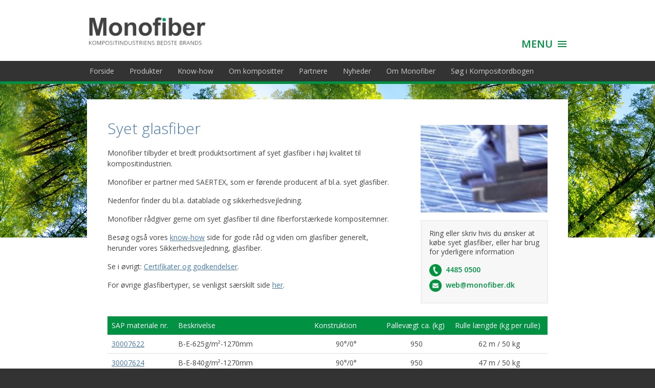

--- FILE ---
content_type: text/html; charset=UTF-8
request_url: https://monofiber.dk/produkter/glasfiber_syet
body_size: 4580
content:
<!DOCTYPE html>
<html lang="da">
  <head>
    <meta charset="utf-8">

	<title>Højkvalitets syet glasfiber til kompositindustri - Monofiber</title>
	
	<meta name="Description" content="Monofiber tilbyder et bredt produktprogram af certificeret og godkendt syet glasfiber. Find datablade og mere info her, eller kontakt os på tlf 44850500" />
	<meta name="Keywords" content="syet glasfiber,syet glas fiber,glasfiber,syet glas fibre" />
	
	<meta name="viewport" content="width=device-width; initial-scale=1.0" />
	<meta name="robots" content="index, follow" />
	<meta name="google-site-verification" content="vqwZJPkTGc0dq2nVOB-uWlX4ly3g_oLBQTWa5lSXE1g" />
	<meta name="SKYPE_TOOLBAR" content="SKYPE_TOOLBAR_PARSER_COMPATIBLE" />
	<link href="/css/bootstrap.min.css" rel="stylesheet">
	<link href="/css/cookies.css" rel="stylesheet">
	<link href="/css/all.css" rel="stylesheet">
	<link rel="shortcut icon" href="/favicon.ico" type="image/x-icon">
	<link rel="icon" href="/favicon.ico" type="image/x-icon">	


	<script src="//code.jquery.com/jquery-2.1.0.min.js"></script>
	<script src="//netdna.bootstrapcdn.com/bootstrap/3.1.0/js/bootstrap.min.js"></script>
	<link rel="stylesheet" href="//maxcdn.bootstrapcdn.com/font-awesome/4.3.0/css/font-awesome.min.css">

	<script type="text/javascript" src="/fancybox/jquery.fancybox.js?v=2.1.5"></script>
	<link rel="stylesheet" type="text/css" href="/fancybox/jquery.fancybox.css?v=2.1.5" media="screen" />

<script language="javascript"> 

function toggle() {

	var ele = document.getElementById("popup");

	var text = document.getElementById("displayText");

	if(ele.style.display == "block") {

    		ele.style.display = "none";

		text.innerHTML = "MENU";

  	}

	else {

		ele.style.display = "block";

		text.innerHTML = "MENU";

	}

} 

</script>



	
	</head>
	<body>
<!-- d -->
	<div id="page732">
	<div class="container-fluid;">


		<div class="header"><div class="container">
			<div class="col-sm-6">
				<div class="logo">
					<a href="/forside" style="border:0px;"><img src="/images/layout/monofiber-logo-2016.png" alt="Monofiber"></a>
				</div>
			</div>
			<div class="col-sm-6 headright">
<a id="displayText" href="javascript:toggle();">MENU</a>
			</div>
			</div>
			<div class="menucontainer"><div class="container">
<div class="col-md-12">
					<style>
.sr-only {position:relative;}
.navbar-header				{ padding-left:25px; }
.navbar-default .navbar-toggle { width: 100%; text-align:left; height: 40px; }
.navbar-toggle .icon-bar 	{ position: relative; top:-20px; margin-left:auto; }

.dropdown-submenu {
    position:relative;
}
.dropdown-submenu>.dropdown-menu {
    top:0;
    left:100%;
    margin-top:-6px;
	display:none;
    margin-left:-1px;
    -webkit-border-radius:0 6px 6px 6px;
    -moz-border-radius:0 6px 6px 6px;
    border-radius:0 6px 6px 6px;
}
.dropdown-submenu:hover>.dropdown-menu {
    display:block;
}
.dropdown-submenu>a:after {
    display:block;
    content:" ";
    float:right;
    width:0;
    height:0;
    border-color:transparent;
    border-style:solid;
    border-width:5px 0 5px 5px;
    border-left-color:#cccccc;
    margin-top:5px;
    margin-right:-10px;
}
.dropdown-submenu:hover>a:after {
    border-left-color:#ffffff;
}
.dropdown-submenu.pull-left {
    float:none;
}
.dropdown-submenu.pull-left>.dropdown-menu {
    left:-100%;
    margin-left:10px;
    -webkit-border-radius:6px 0 6px 6px;
    -moz-border-radius:6px 0 6px 6px;
    border-radius:6px 0 6px 6px;
}
/*
.dropdown:hover .dropdown-menu,
.dropdown-submenu:hover .dropdown-menu {
    display: block;
}*/
</style>

<script>
$(function(){
	window.respMenuLastClick = null;
	
	var isMobile = {
	    Android: function() {
	        return navigator.userAgent.match(/Android/i);
	    },
	    BlackBerry: function() {
	        return navigator.userAgent.match(/BlackBerry/i);
	    },
	    iOS: function() {
	        return navigator.userAgent.match(/iPhone|iPad|iPod/i);
	    },
	    Opera: function() {
	        return navigator.userAgent.match(/Opera Mini/i);
	    },
	    Windows: function() {
	        return navigator.userAgent.match(/IEMobile/i);
	    },
	    any: function() {
	        return (isMobile.Android() || isMobile.BlackBerry() || isMobile.iOS() || isMobile.Opera() || isMobile.Windows());
	    }
	};
	
	$("a.dropdown-toggle").click(function(e) {
		if (this==window.respMenuLastClick || !isMobile.any()) {
			window.respMenuLastClick==null;
			document.location = $(this).attr("href");
		}
		
		window.respMenuLastClick = this;
	});
});
</script>


<nav class="navbar navbar-default" role="navigation"><div class="container-fluid"><div class="navbar-header"><button type="button" class="navbar-toggle" data-toggle="collapse" data-target="#bs-example-navbar-collapse-1"><span class="sr-only"> Glasfiber - syet</span><span class="icon-bar"></span><span class="icon-bar"></span><span class="icon-bar"></span></button></div><div class="collapse navbar-collapse" id="bs-example-navbar-collapse-1"><ul class="nav navbar-nav"><li ><a  href="/forside">Forside</a></li><li class="dropdown"><a class="dropdown-toggle" data-toggle="dropdown" href="/produkter">Produkter</a><ul class="dropdown-menu multi-level"><li ><a  href="/produkter/om_produkter">Om Produkter</a></li><li ><a  href="/produkter/brandhaemmende_systemer">Brandhæmmende systemer</a></li><li ><a  href="/produkter/boards">Boards</a></li><li ><a  href="/produkter/formbygning">Formbygning</a></li><li ><a  href="/produkter/gelcoat_topcoat_og_farvepasta">Gelcoat, topcoat og farvepasta</a></li><li ><a  href="/produkter/glasfiber">Glasfiber</a></li><li class=" active"><a  href="/produkter/glasfiber_syet">Glasfiber - syet</a></li><li ><a  href="/produkter/haerder_accelerator_inhibitor">Hærder, Accelerator &amp; Inhibitor</a></li><li ><a  href="/produkter/kernematerialer">Kernematerialer</a></li><li ><a  href="/produkter/klaebemasse">Klæbemasse</a></li><li ><a  href="/produkter/kulfiber_syet">Kulfiber - syet</a></li><li ><a  href="/produkter/resiner_eppu">Resiner EP/PU</a></li><li ><a  href="/produkter/resiner_upve">Resiner UP/VE</a></li><li ><a  href="/produkter/spartelmasse">Spartelmasse</a></li><li ><a  href="/produkter/tixotropimiddel">Tixotropimiddel</a></li><li ><a  href="/produkter/voks_slibe_slipmidler">Voks, slibe- &amp; slipmidler</a></li><li ><a  href="/produkter/vaerktoej_tilbehoer">Værktøj &amp; tilbehør</a></li></ul></li><li class="dropdown"><a class="dropdown-toggle" data-toggle="dropdown" href="/knowhow">Know-how</a><ul class="dropdown-menu multi-level"><li ><a  href="/knowhow/om_knowhow">Om Know-how</a></li><li ><a  href="/knowhow/brandhaemmende_systemer">Brandhæmmende Systemer</a></li><li ><a  href="/knowhow/design_og_produktion">Design og produktion</a></li><li ><a  href="/knowhow/formbygning">Formbygning</a></li><li ><a  href="/knowhow/gelcoat_topcoat_og_farvepasta">Gelcoat, topcoat og farvepasta</a></li><li ><a  href="/knowhow/glasfiber_og_kulfiber">Glasfiber og kulfiber</a></li><li ><a  href="/knowhow/haerdere">Hærdere</a></li><li ><a  href="/knowhow/kernematerialer">Kernematerialer</a></li><li ><a  href="/knowhow/klaebespartelmasse">Klæbe-/spartelmasse</a></li><li ><a  href="/knowhow/kompositordbogen">Kompositordbogen</a></li><li ><a  href="/knowhow/om_kompositter">Om kompositter </a></li><li ><a  href="/knowhow/kompositter">Kompositter</a></li><li ><a  href="/knowhow/resiner">Resiner</a></li><li ><a  href="/knowhow/sikkerhed">Sikkerhed</a></li><li ><a  href="/knowhow/laboratorieservice">Laboratorieservice</a></li></ul></li><li ><a  href="/om_kompositter">Om kompositter</a></li><li class="dropdown"><a class="dropdown-toggle" data-toggle="dropdown" href="/partnere">Partnere</a><ul class="dropdown-menu multi-level"><li ><a  href="/partnere/aoc">AOC</a></li><li ><a  href="/partnere/bpi">BPI</a></li><li ><a  href="/partnere/bufa">BUFA</a></li><li ><a  href="/partnere/kelteks">Kelteks</a></li><li ><a  href="/partnere/saertex">SAERTEX</a></li><li ><a  href="/partnere/sika_tooling_composites">SIKA - Tooling &amp; Composites</a></li><li ><a  href="/partnere/3a">3A</a></li><li ><a  href="/partnere/united_initiators">United Initiators</a></li></ul></li><li ><a  href="/nyheder">Nyheder</a></li><li class="dropdown"><a class="dropdown-toggle" data-toggle="dropdown" href="/om_monofiber">Om Monofiber</a><ul class="dropdown-menu multi-level"><li ><a  href="/om_monofiber/om_monofiber">Om Monofiber</a></li><li ><a  href="/om_monofiber/cookies">Cookies</a></li><li ><a  href="/om_monofiber/csr">CSR</a></li><li ><a  href="/om_monofiber/gdpr">GDPR</a></li><li ><a  href="/om_monofiber/kontakt">Kontakt</a></li><li ><a  href="/om_monofiber/leveringer">Leveringer</a></li><li ><a  href="/om_monofiber/mission_og_vision">Mission og vision</a></li><li ><a  href="/om_monofiber/salgs_og_leveringsbetingelser">Salgs- og leveringsbetingelser</a></li><li ><a  href="/om_monofiber/selskabsdetaljer">Selskabsdetaljer</a></li><li ><a  href="/om_monofiber/telefontider">Telefontider</a></li><li ><a  href="/om_monofiber/vaerdier">Værdier</a></li></ul></li><li ><a  href="/soeg_i_kompositordbogen">Søg i Kompositordbogen</a></li></ul></div></div></nav>
				</div></div><div id="popup" style="display:none;"><div class="container"></div></div>

		</div></div>	

		
				<div class="standard"><div class="container">
<div class="col-md-12 standard3">
			<div class="col-md-8"><h1>
	Syet glasfiber&nbsp;</h1>
<p>
	Monofiber tilbyder et bredt produktsortiment af syet glasfiber i h&oslash;j kvalitet til kompositindustrien.</p>
<p>
	Monofiber er partner med SAERTEX, som er f&oslash;rende producent af bl.a. syet glasfiber.</p>
<p>
	Nedenfor finder du bl.a. datablade og sikkerhedsvejledning.&nbsp;</p>
<p>
	Monofiber r&aring;dgiver gerne om syet glasfiber til dine fiberforst&aelig;rkede kompositemner.</p>
<p>
	Bes&oslash;g ogs&aring; vores&nbsp;<a href="http://monofiber.dk/knowhow/glasfiber_og_kulfiber">know-how</a>&nbsp;side for gode r&aring;d og viden om glasfiber generelt, herunder vores&nbsp;Sikkerhedsvejledning, glasfiber.</p>
<p>
	Se i &oslash;vrigt: <a href="https://www.saertex.com/en/support/downloads/certificates" target="_blank">Certifikater og godkendelser</a>.</p>
<p>
	For &oslash;vrige glasfibertyper, se venligst s&aelig;rskilt side <a href="http://monofiber.dk/produkter/glasfiber">her</a>.</p>

</div>
			<div class="col-md-4" style="padding-top:30px;"><div class="billede"><img src="/uploads/monofiber_dk/images/glasfiber_syet.jpg" alt="Syet glasfiber fra Monifiber" width="" height="" style="" /></div>
<div class="box">
		<p>
	Ring eller skriv hvis du &oslash;nsker at k&oslash;be syet glasfiber, eller har brug for yderligere information</p>
<div class="interact">
	<img alt="Ring til Monofiber på 4485 0500" src="/uploads/monofiber_dk/images/layout/ring-til-monofiber.png" style="width: 26px; height: 26px;" />&nbsp; 44<span>85 0</span>500</div>
<div class="interact">
	<img alt="Send email til Monofiber" src="/uploads/monofiber_dk/images/layout/send-email-til-monofiber.png" style="width: 26px; height: 26px;" />&nbsp; <a href="mailto:web@monofiber.dk">web@monofiber.dk</a></div>

</div>

</div>
</div>
<div class="col-md-12 standard3" style="padding: 0 25px"><div class="table-responsive">
	<table class="table">
		<tbody>
			<tr class="tabletop">
				<td>
					SAP materiale nr.</td>
				<td>
					Beskrivelse</td>
				<td>
					Konstruktion</td>
				<td>
					Pallev&aelig;gt ca. (kg)</td>
				<td>
					Rulle l&aelig;ngde (kg per rulle)</td>
			</tr>
			<tr>
				<td>
					<a href="/uploads/monofiber_dk/files/msds/SAERTEX%20SDS/Syet%20glasfiber/Saertex%20%2330007622_TDS.pdf">30007622</a></td>
				<td>
					B-E-625g/m&sup2;-1270mm</td>
				<td style="text-align: center;">
					90&deg;/0&deg;</td>
				<td style="text-align: center;">
					950</td>
				<td style="text-align: center;">
					62 m / 50 kg</td>
			</tr>
			<tr>
				<td>
					<a href="/uploads/monofiber_dk/files/msds/SAERTEX%20SDS/Syet%20glasfiber/Saertex%20%2330007624_TDS.pdf">30007624</a></td>
				<td>
					B-E-840g/m&sup2;-1270mm</td>
				<td style="text-align: center;">
					90&deg;/0&deg;</td>
				<td style="text-align: center;">
					950</td>
				<td style="text-align: center;">
					47 m / 50 kg</td>
			</tr>
			<tr>
				<td>
					<a href="/uploads/monofiber_dk/files/msds/SAERTEX%20SDS/Syet%20glasfiber/Saertex%20%2330007626_TDS.pdf">30007626</a></td>
				<td>
					B-E-1243g/m&sup2;-1270mm</td>
				<td style="text-align: center;">
					90&deg;/0&deg;</td>
				<td style="text-align: center;">
					950</td>
				<td style="text-align: center;">
					32 m / 50 kg</td>
			</tr>
			<tr>
				<td>
					<a href="/uploads/monofiber_dk/files/msds/SAERTEX%20SDS/Syet%20glasfiber/Saertex%20%2330007135_TDS.pdf">30007135</a></td>
				<td>
					B-S-E-931g/m&sup2;-1270mm</td>
				<td style="text-align: center;">
					CSM0300/90&deg;/0&deg;</td>
				<td style="text-align: center;">
					860</td>
				<td style="text-align: center;">
					36 m / 43 kg</td>
			</tr>
			<tr>
				<td>
					<a href="/uploads/monofiber_dk/files/msds/SAERTEX%20SDS/Syet%20glasfiber/Saertex%20%2330007510_TDS.pdf">30007510</a></td>
				<td>
					U-E-640g/m&sup2;-1260mm</td>
				<td style="text-align: center;">
					0&deg;</td>
				<td style="text-align: center;">
					950</td>
				<td style="text-align: center;">
					62 m / 50 kg</td>
			</tr>
			<tr>
				<td>
					<a href="/uploads/monofiber_dk/files/msds/SAERTEX%20SDS/Syet%20glasfiber/Saertex%20%2330007627_TDS.pdf">30007627</a></td>
				<td>
					U-E-1182g/m&sup2;-1270mm</td>
				<td style="text-align: center;">
					0&deg;</td>
				<td style="text-align: center;">
					<span style="text-align: center;">950</span></td>
				<td style="text-align: center;">
					33 m / 50 kg</td>
			</tr>
			<tr>
				<td>
					<a href="/uploads/monofiber_dk/files/msds/SAERTEX%20SDS/Syet%20glasfiber/Saertex%20%2330009055_TDS.pdf">30009055</a></td>
				<td>
					X-E-302g/m&sup2;-1270mm</td>
				<td style="text-align: center;">
					-45&deg;/+45&deg;</td>
				<td style="text-align: center;">
					950</td>
				<td style="text-align: center;">
					132 m / 50 kg</td>
			</tr>
			<tr>
				<td>
					<a href="/uploads/monofiber_dk/files/msds/SAERTEX%20SDS/Syet%20glasfiber/Saertex%20%2330007630_TDS.pdf">30007630</a></td>
				<td>
					X-E-444g/m&sup2;-1270mm</td>
				<td style="text-align: center;">
					-45&deg;/+45&deg;</td>
				<td style="text-align: center;">
					950</td>
				<td style="text-align: center;">
					89 m / 50 g</td>
			</tr>
			<tr>
				<td>
					<a href="/uploads/monofiber_dk/files/msds/SAERTEX%20SDS/Syet%20glasfiber/Saertex%20%2330007631_TDS.pdf">30007631</a></td>
				<td>
					X-E-610g/m&sup2;-1270mm</td>
				<td style="text-align: center;">
					-45&deg;/+45&deg;</td>
				<td style="text-align: center;">
					950</td>
				<td style="text-align: center;">
					64 m / 50 kg</td>
			</tr>
			<tr>
				<td>
					<a href="/uploads/monofiber_dk/files/msds/SAERTEX%20SDS/Syet%20glasfiber/Saertex%20%2330007632_TDS.pdf">30007632</a></td>
				<td>
					X-E-810g/m&sup2;-1270mm</td>
				<td style="text-align: center;">
					-45&deg;/+45&deg;</td>
				<td style="text-align: center;">
					950</td>
				<td style="text-align: center;">
					48 m / 50 kg</td>
			</tr>
			<tr>
				<td>
					<a href="/uploads/monofiber_dk/files/msds/SAERTEX%20SDS/Syet%20glasfiber/Saertex%20%2330007629_TDS.pdf">30007629</a></td>
				<td>
					X-E-996g/m&sup2;-1270mm</td>
				<td style="text-align: center;">
					-45&deg;/+45&deg;</td>
				<td style="text-align: center;">
					950</td>
				<td style="text-align: center;">
					41 m / 50 kg</td>
			</tr>
			<tr>
				<td>
					<a href="/uploads/monofiber_dk/files/msds/SAERTEX%20SDS/Syet%20glasfiber/Saertex%20%2330007634_TDS.pdf">30007634</a></td>
				<td>
					X-E-1210g/m&sup2;-1270mm</td>
				<td style="text-align: center;">
					-45&deg;/+45&deg;</td>
				<td style="text-align: center;">
					1050</td>
				<td style="text-align: center;">
					32 m / 50 kg</td>
			</tr>
			<tr>
				<td>
					<a href="/uploads/monofiber_dk/files/msds/SAERTEX%20SDS/Syet%20glasfiber/Saertex%20%2330007633_TDS.pdf">30007633</a></td>
				<td>
					X-S-E-1110g/m&sup2;-1270mm</td>
				<td style="text-align: center;">
					+45&deg;/-45&deg;/CSM300</td>
				<td style="text-align: center;">
					950</td>
				<td style="text-align: center;">
					36 m / 50 kg</td>
			</tr>
			<tr>
				<td>
					<a href="/uploads/monofiber_dk/files/msds/SAERTEX%20SDS/Syet%20glasfiber/Saertex%20%2330009127_TDS.pdf">30009127</a></td>
				<td>
					X-S-E-833g/m&sup2;-1270mm</td>
				<td style="text-align: center;">
					-45&deg;/+45&deg;/CSM225</td>
				<td style="text-align: center;">
					941</td>
				<td style="text-align: center;">
					47 m / 50 kg</td>
			</tr>
			<tr>
				<td>
					<a href="/uploads/monofiber_dk/files/msds/SAERTEX%20SDS/Syet%20glasfiber/30005256_TDS.pdf">30005256</a></td>
				<td>
					Y-E-837g/m&sup2;-1270mm</td>
				<td style="text-align: center;">
					-45&deg;/+45&deg;/0&deg;</td>
				<td style="text-align: center;">
					950</td>
				<td style="text-align: center;">
					48 m / 50 kg</td>
			</tr>
			<tr>
				<td>
					<a href="/uploads/monofiber_dk/files/msds/SAERTEX%20SDS/Syet%20glasfiber/Saertex%20%2330007516_TDS.pdf">30007516</a></td>
				<td>
					Y-E-933g/m&sup2;-1270mm</td>
				<td style="text-align: center;">
					-45&deg;/+45&deg;/0&deg;</td>
				<td style="text-align: center;">
					950</td>
				<td style="text-align: center;">
					42 m / 50 kg</td>
			</tr>
			<tr>
				<td>
					<a href="/uploads/monofiber_dk/files/msds/SAERTEX%20SDS/Syet%20glasfiber/Saertex%20%2330007517_TDS.pdf">30007517</a></td>
				<td>
					Y-E-1199g/m&sup2;-1270mm</td>
				<td style="text-align: center;">
					-45&deg;/+45&deg;/0&deg;</td>
				<td style="text-align: center;">
					950</td>
				<td style="text-align: center;">
					33 m / 50 kg</td>
			</tr>
			<tr>
				<td>
					<a href="/uploads/monofiber_dk/files/msds/SAERTEX%20SDS/Syet%20glasfiber/Saertex%20%2330000335_TDS.pdf">30000335</a></td>
				<td>
					Q-E-635g/m&sup2;-1270mm</td>
				<td style="text-align: center;">
					-45&deg;/90&deg;/+45&deg;/0&deg;</td>
				<td style="text-align: center;">
					855</td>
				<td style="text-align: center;">
					55 m / 45 kg</td>
			</tr>
			<tr>
				<td>
					<a href="/uploads/monofiber_dk/files/msds/SAERTEX%20SDS/Syet%20glasfiber/30007433_TDS.pdf">30007433</a></td>
				<td>
					Q-E-820g/m&sup2;-1270mm</td>
				<td style="text-align: center;">
					-45&deg;/90&deg;/+45&deg;/0&deg;</td>
				<td style="text-align: center;">
					950</td>
				<td style="text-align: center;">
					48 m / 50 kg</td>
			</tr>
			<tr>
				<td>
					<a href="/uploads/monofiber_dk/files/msds/SAERTEX%20SDS/Syet%20glasfiber/30000335_TDS.pdf">30000341</a></td>
				<td>
					Q-E-986g/m&sup2;-1270mm</td>
				<td style="text-align: center;">
					-45&deg;/90&deg;/+45&deg;/0&deg;</td>
				<td style="text-align: center;">
					950</td>
				<td style="text-align: center;">
					40 m / 50 kg</td>
			</tr>
			<tr>
				<td>
					<a href="/uploads/monofiber_dk/files/msds/SAERTEX%20SDS/Syet%20glasfiber/Saertex%20%2330007628_TDS.pdf">30007628</a></td>
				<td>
					Q-E-1184g/m&sup2;-1270mm</td>
				<td style="text-align: center;">
					-45&deg;/90&deg;/+45&deg;/0&deg;</td>
				<td style="text-align: center;">
					916</td>
				<td style="text-align: center;">
					32 m / 48 kg</td>
			</tr>
			<tr>
				<td>
					<a href="/uploads/monofiber_dk/files/msds/SAERTEX%20SDS/Syet%20glasfiber/Saertex%20%2330007787_TDS.pdf">30007787</a></td>
				<td>
					SAERCORE B 300/PP18/300-1250mm</td>
				<td style="text-align: center;">
					CSM/PP/CSM</td>
				<td style="text-align: center;">
					435</td>
				<td style="text-align: center;">
					55 m / 54 kg</td>
			</tr>
			<tr>
				<td>
					<a href="/uploads/monofiber_dk/files/msds/SAERTEX%20SDS/Syet%20glasfiber/Saertex%20%2330007786.pdf">30007786</a></td>
				<td>
					SAERCORE B 450/PP18/450-1250mm</td>
				<td style="text-align: center;">
					CSM/PP/CSM</td>
				<td style="text-align: center;">
					495</td>
				<td style="text-align: center;">
					47 m / 62 kg</td>
			</tr>
			<tr>
				<td>
					<a href="/uploads/monofiber_dk/files/msds/SAERTEX%20SDS/Syet%20glasfiber/Saertex%20%2330007785_TDS.pdf">30007785</a></td>
				<td>
					SAERCORE B 600/PP18/600-1250mm</td>
				<td style="text-align: center;">
					CSM/PP/CSM</td>
				<td style="text-align: center;">
					550</td>
				<td style="text-align: center;">
					40 m / 68 kg</td>
			</tr>
			<tr>
				<td>
					<a href="/uploads/monofiber_dk/files/msds/SAERTEX%20SDS/Syet%20glasfiber/Saertex%20%2330007553_TDS.pdf">30007553</a></td>
				<td>
					SAERflow CSM150/BX304-1270mm</td>
				<td style="text-align: center;">
					CSM/SAERflow</td>
				<td style="text-align: center;">
					580</td>
				<td style="text-align: center;">
					85 m / 48 kg</td>
			</tr>
		</tbody>
	</table>
</div>
<p>
	&nbsp;</p>

</div>

</div></div>
</div>

		

		<div class="footer"><div class="container">
				<div class="row">
					<ul>
	<li>
		Monofiber</li>
	<li>
		<span style="font-family: Calibri, sans-serif; font-size: 14.666666984558105px;">Kongevejen 371</span></li>
	<li>
		2840 Holte</li>
	<li>
		Danmark</li>
	<li>
		Telefon <span>+45 44</span>85 0<span>500</span></li>
	<li>
		CVR nummer 14605789</li>
</ul>
<p>
	<a href="/mere_om_kompositter"><span style="margin-top:-20px;display: block;">Mere</span></a></p>


				</div>

		</div></div>

	</div></div>


	</body>
</html>

--- FILE ---
content_type: text/css
request_url: https://monofiber.dk/css/cookies.css
body_size: 391
content:
#snCookieBox {
  display: none;
}

.cookie-box {
  position: fixed;
  left: 0;
  bottom: 0;
  padding: 10px;
  background-color: rgba(255,255,255,0.75);
  font-family: verdana;
  font-size: 12px;
}

.cookie-box__info {
    display: table-cell;
}

img.cookie-box__info-icon {
  width: 17px;
  margin-right: 10px;
  margin-top: 4px;
}

.cookie-box__text {
  max-width: 300px;
  display: table-cell;
  vertical-align: middle;
  margin: 0 10px 0 0;
}

.cookie-box__links {
  display: table-cell;
  vertical-align: middle;
  overflow: hidden;
  padding-left: 10px;
}

.cookie-box__links > a {
  color: #000;
  margin-right: 5px;
}

.cookie-box__links > img {
  width: 13px;
  top: 3px;
  position: relative;
}

.cookiecenter{
width: 490px;
margin: auto;
}


@media only screen and (max-width: 767px) {
.cookie-box__text {max-width: 150px;}
}

--- FILE ---
content_type: text/css
request_url: https://monofiber.dk/css/all.css
body_size: 5103
content:
@import url(https://fonts.googleapis.com/css?family=Open+Sans:400,300,600,700);

body, html					{background:#333;font-family: 'Open Sans', sans-serif;line-height:1.5em;font-size:14px;font-weight: 400;}
p 							{margin: 0 0 15px;}
h1, .h1, h2, .h2, h3, .h3 	{font-family: 'Open Sans', sans-serif;margin-bottom: 10px;margin-top: 20px;color: #20377d;}
h1, .h1 					{font-size: 30px;line-height:34px;font-weight: 300;}
h2, .h2 					{font-size: 24px;line-height:28px;margin-bottom: 4px;font-weight:200;}
h3, .h3 					{font-size: 18px;line-height:22px;margin-bottom: 4px;font-weight:400;}
ul, ol 						{margin-bottom: 22px;margin-top: -6px;padding-left: 25px;}

.col-md-12.liste 			{border-bottom: 1px solid #eee;padding: 8px 10px 20px;}
/*.col-md-12.liste:hover		{background:#f9f9f9;}*/
.fliste a h3:hover	{color: #487aad;text-decoration: underline;} 
.artikelsiden				{padding:25px 150px 25px 25px !important;}
.artdato 					{color: #999;font-size: 12px;}
a, a:visited				{color: #487aad;text-decoration: underine;outline: 0!important;text-decoration:underline;}
a:hover, a:focus 			{color: #444444;}
.container 					{max-width:1000px;}
.header .container 			{/*background: #fff none repeat scroll 0 0;border-left: 1px solid #eee;border-right: 1px solid #eee;*/}
.headright > img 			{float: right;margin-top: 45px;}
.standard .container 		{background: #fff none repeat scroll 0 0;max-width: 940px;min-height: 500px;}

.menucontainer 				{background: #333 none repeat scroll 0 0;padding: 4px 0 0;}

#displayText 				{background: rgba(0, 0, 0, 0) url("/images/layout/topmenu-pointer-1.png") no-repeat scroll 70px 2px;color: #009142;float: right;font-size: 20px;font-weight: 600;margin-top: 75px;padding-right: 30px;text-decoration: none;}
#displayText:hover			{background: rgba(0, 0, 0, 0) url("/images/layout/topmenu-pointer-2.png") no-repeat scroll 70px 2px;color: #444;}

.topmenuliste 				{padding: 0 60px;}
.topmenuliste .col-md-3.col-sm-3 {padding: 0 40px;height: 310px;margin: 30px 0;}
.topmenuliste .col-md-3.col-sm-3 {font-size: 12px;height: 310px;margin: 30px 0;padding: 0 20px;}
.topmenuliste .col-md-4.col-sm-4 {padding: 0 40px;height: 310px;margin: 30px 0;}
.topmenuliste .col-md-4.col-sm-4 {font-size: 12px;height: 310px;margin: 30px 0;padding: 0 20px;}
.topmenuliste li 			{line-height: 24px;list-style: outside none none;margin-left: -25px;}
.topmenuliste a 			{color:#eee!important;text-decoration: none;}
.topmenuliste a:hover		{color:#999!important;}
.topmenuliste h3			{margin-bottom:20px;margin-top: 5px;}

.col-md-4 					{padding-left:10px;padding-right: 30px;}
.col-md-1,.col-md-2,.col-md-3,.col-md-4,.col-md-5,.col-md-6,.col-md-7,.col-md-8,.col-md-9,.col-md-10,.col-md-11,.col-md-12 {padding-left: 10px;padding-right: 10px;}
.galleri 					{padding: 10px;}
.klik img 					{border: 2px solid #eee;border-radius: 8px;}
hr 							{margin: 30px 0 !important;}
.copyright 					{float:right;padding:10px;font-size:13px;color:#aaaaaa;}
.copyright a 				{color:#888888;}
.trec 						{padding:0 30px 0 0;color:#555555;min-height: 360px;}
.treca 					{color: #487aad;text-decoration: none;outline: 0!important;}
.trec h2 					{margin: 22px 0 15px;}
.trec h3					{font-size: 20px;margin-top: 0;margin-bottom: 10px;}
.trec img 					{height: auto !important;max-width: 100% !important;padding-left: 0 !important;}
.treca {background: #eee none repeat scroll 0 0;border-radius: 6px;bottom: 0;color: #333;display: table;font-size: 1em;margin-top: 20px;padding: 6px 20px;}
.treca:hover 				{background: #009142 none repeat scroll 0 0;color: #fff!important;text-decoration:none;}
.fliste 					{padding-top: 2px;}
.fliste h3 					{color: #444;font-size: 14px;margin: 9px 0 0;}
/*.fliste a 					{color: #444;}*/
.knap 						{background: #eee none repeat scroll 0 0;text-decoration:none;border-radius: 6px;bottom: 0;color: #333!important;display: table;font-size: 1em;margin-top: 40px;padding: 6px 20px;}
.knap:hover 				{background: #009142 none repeat scroll 0 0;color: #fff!important;text-decoration:none;}

#popup 						{background: #222 none repeat scroll 0 0;}
.standard3 .billede		 	{padding: 0 0 10px 25px;}
.standard3 .billede > img 	{max-width: 100%;}

.header > .container > .col-md-4 {padding-left: 0 !important;}
.logo 						{margin-bottom: 20px;}
.logo img					{border: 0 none;margin: 34px 0 10px 4px;width: 230px;}
.logo > a 					{display: table;}
#contact-form .row 			{margin-bottom: 12px;}

textarea.form-control 		{min-height: 120px;width: 265px;}
.row 						{margin-left: 0;margin-right: 0;}
.galleri img				{ width: 100%; margin-bottom:10px;}
.tabletop					{background:#009142;color:#fff;}
.tabletop td				{border-top:0!important;border-bottom:0!important;}
td							{border-top:0!important;border-bottom:1px  solid #ddd!important;}
.col-md-8 > ul 				{list-style-image: url('/images/layout/listpointer2.png');line-height: 16px;margin-left: -5px;}
.col-md-8 a:hover			{font-weight:bold;}
.col-md-8 li 				{margin-bottom:20px;}
.col-md-8 li a 				{line-height: 20px;color:#444;text-decoration:underline;}
.col-md-8 li a:hover 		{color: #487aad;font-weight:normal;}
td a:hover 					{text-decoration:none;}
.col-md-4 p img 			{height: auto !important;margin-top: 20px;padding-left: 25px;max-width: 100% !important;}
.col-md-4 p img:hover 		{opacity:0.9;}

/*   MENU   */
.navigation							{background:#eeeeee;}
.navbar 							{font-family: 'Open Sans', sans-serif;font-size:14px;margin-bottom: 0px;background: transparent;border: medium none;min-height: 20px;}
.navbar > .container-fluid 			{padding-left: 0;padding-right: 0;}
.navbar-collapse 					{background: none repeat scroll 0 0 #ffffff;border-radius: 0px;padding-left: 10px;padding-right: 0;}
.navbar-nav 						{/*float: right;*/}
.navbar-default .navbar-nav > li > a {color: #ccc;text-decoration: none;}
.navbar-default .navbar-nav > li > a:hover {/*background: #eee;*/color: #fff;text-decoration:none;}
.navbar-default .navbar-nav > .active > a, .navbar-default .navbar-nav > .active > a:hover, .navbar-default .navbar-nav > .active > a:focus {background: transparent;color: #fff;}
.navbar-nav > li > a 				{padding-bottom: 10px;padding-top: 6px;border-radius:6px 6px 0 0;outline: 0;text-decoration:none;}
.navbar > .container-fluid 			{padding-right:0px;padding-top:0px;}
.navbar-default .navbar-collapse, .navbar-default .navbar-form {background: transparent/*none repeat scroll 0 0 #fff*/;}
.container > .navbar-header, .container-fluid > .navbar-header, .container > .navbar-collapse, .container-fluid > .navbar-collapse {margin-right: 0px;margin-left: -15px!important;}
.navbar-header 						{background: none repeat scroll 0 0 transparent;}
.navbar-header button 				{background: none repeat scroll 0 0 #eee !important;border: 0 none !important;border-radius:12px 12px 0 0;}
.navbar-default .navbar-toggle:hover, .navbar-default .navbar-toggle:focus {background-color: #dedede;}
.navbar-collapse.collapse.in 		{border-color: transparent;}
/*.navbar-default .navbar-toggle 		{border-radius: 3px 10px 0 0;margin: 0 !important;width: 180px!important;}*/
/*.sr-only {position:relative;}*/
.navbar-collapse.collapse.in > ul 	{width: 100%;}
.navbar-nav > li > .dropdown-menu 	{background: #eee none repeat scroll 0 0;border-radius: 0 !important;padding: 0;font-size: 13px;}
.dropdown-menu > li > a 			{padding: 6px 20px;border-bottom:1px #ddd solid;text-decoration:none;color:#666;}

.navbar-default .navbar-nav > .open > a, .navbar-default .navbar-nav > .open > a:hover, .navbar-default .navbar-nav > .open > a:focus {background-color: transparent;color:#fff;}

.dropdown-submenu > .dropdown-menu 	{border-radius: 0 6px 6px;display: none;left: 100%;margin-left: -1px;margin-top: -6px;top: 0;}

.header 							{background: none repeat scroll 0 0 #fff;}
.col-md-8.hidden-xs 				{padding-top: 25px;text-align: right; !important}
.col-md-8.hidden-xs > p 			{margin: 0;}

.socials 							{margin-top: 5px;}
.socials img 						{width: 32px;}
.content 							{background: none repeat scroll 0 0 #fff;padding-top: 25px;}

.footer 							{color: #eee;font-size: 14px;padding-top: 20px;text-align: center;width: 100%;display:inline-table;padding-bottom: 30px;background:#333;border-top:5px #009142 solid;}
.footer a		 					{color: #333;text-decoration: none;}
.footer a:hover 					{color:#333;}

.footer li 							{border-right: 1px solid #777;display: inline-block;list-style: outside none none;padding: 0 10px;}

.box 						{background: none repeat scroll 0 0 #f1f1f1;border-radius: 10px;margin-top: 80px;padding: 20px;}
.box h3						{font-size: 21px;margin-top: 5px;}

.sr-only 						{position:relative;color:#555;}
.navbar-header 					{display: block;float: none !important;margin: auto !important;overflow: hidden;width: 260px;}
.navbar-default .navbar-toggle 	{width: 100%; text-align:left; height: 40px;margin:auto !important }
.navbar-toggle					{float: none;}
.navbar-toggle .icon-bar 		{position: relative; top:-20px; margin-left:auto; }

.forsideid2					{background: none repeat scroll 0 0 #a3222c;padding: 25px 0;}
.forsideid3					{background:#FFFFFF;padding:40px 0;}
.forsideid3 p				{font-family: 'Ubuntu', sans-serif;font-size:23px;line-height:1.2em;width:80%;max-width:800px;text-align:center;color:#16657F;margin:0 auto 10px auto;}
.forsideid4					{background:#ffffff;padding: 25px 0;}
.forsideid4 h2 				{color: #555555;font-family: "Ubuntu",sans-serif;font-size: 28px;font-weight: normal;line-height: 1.2em;margin: 0 auto 10px;padding-bottom: 0px;text-align: center;width: 100%;}
.forsideid5					{background-color: #f1f1f1;padding: 40px 0;border-top:1px #dddddd solid;border-bottom:1px #dddddd solid;}
.forsideid5 h2				{border-bottom: 2px solid #dddddd;color: #555555;font-family: "Ubuntu",sans-serif;font-size: 28px;font-weight: normal;line-height: 1em;margin: 0 auto 42px;padding-bottom: 20px;text-align: center;width: 100%;}
.forsideid5 h3 				{color: #555555;font-size: 20px;line-height: 1em;padding-right: 20px;}

.standard 					{background: #fff url("/images/layout/bg-jan-19.jpg") repeat-x scroll 0 0;border-top: 5px solid #009142;color: #444;padding: 30px 0;}
.standard .container h1		{color: #487aad;}
.standard .container h2,.standard .container h3		{color: #444;}
.standard .container h1		{margin-bottom: 20px;}
.standard2 					{padding-right: 60px;padding-top:0px;}
.standard2 li 				{margin-bottom: 5px;margin-left: -25px;padding-left: 8px;}
.standard2 > h1				{margin-bottom: 20px;margin-top: 15px;}
.standard2 > h2 			{font-size: 20px;line-height: 22px;}
/*.standard .box				{background: none repeat scroll 0 0 #f1f1f1;border-radius: 50%;height: 280px;margin-top: 0px;width: 280px;line-height: 1.3em;color:#777777;padding:50px 10px;}
.standard .box h3			{color:#777777;}*/
/*#page732 .standard .box				{background: none repeat scroll 0 0 #009142;border-radius: 0;border: 2px solid #009142;height: auto;margin: 5px 25px;width: 249px;line-height: 1.3em;color:#fff;padding:15px;}
#page732 .standard .box h2			{color:#fff;font-size:18px;font-weight:600;margin:0 0 5px;}
#page732 .standard .box img 			{width: 24px !important;height: auto !important;padding: 0;margin-top: 0px;vertical-align: middle;}
#page732 .interact 					{margin-bottom: 6px;color:#fff;font-size:14px;font-weight:600;}
#page732 .interact a,.interact a:hover	{color:#fff;font-size:14px;font-weight:600;text-decoration:none;}
*/

.standard .box				{background: none repeat scroll 0 0 #f7f7f7;border-radius: 0;border: 2px solid #eee;height: auto;margin: 5px 25px;width: 249px;line-height: 1.3em;color:#444;padding:15px;}
.standard .box h2			{color:#444;font-size:18px;font-weight:600;margin:0 0 5px;}
.standard .box img 			{width: 24px !important;height: auto !important;padding: 0;margin-top: 0px;vertical-align: middle;}
.standard .box .interact 					{margin-bottom: 6px;color:#009142;font-size:14px;font-weight:600;}
.standard .box .interact a,.standard .box .interact a:hover	{color:#009142;font-size:14px;font-weight:600;text-decoration:none;}

.standard .greenbox				{background: none repeat scroll 0 0 #009142;border-radius: 0;border: 2px solid #009142;height: auto;margin: 5px 25px;width: 249px;line-height: 1.3em;color:#fff;padding:15px;}
.standard .greenbox h2			{color:#fff;font-size:18px;font-weight:600;margin:0 0 5px;}
.standard .greenbox img 			{width: 24px !important;height: auto !important;padding: 0;margin-top: 0px;vertical-align: middle;}
.standard .greenbox .interact 					{margin-bottom: 6px;color:#fff;font-size:14px;font-weight:600;}
.standard .greenbox .interact a,.standard .greenbox .interact a:hover	{color:#fff;font-size:14px;font-weight:600;text-decoration:none;}

.standard3 					{padding:20px 15px;}
.standard4 					{padding:0 25px;}
/*.standard4 .row 			{margin-top:30px;}
.standard3 .col-md-3 > img 	{height: auto !important;max-width: 100%;}*/
.col-md-6.persongalleri 	{margin-bottom: 30px;overflow: hidden;padding-left:0px;}
.col-md-6.persongalleri img {float: left;height: auto !important;margin-right: 20px;width: 150px !important;}
#page778 .col-md-6.persongalleri img, #page841 .col-md-6.persongalleri img, #page895 .col-md-6.persongalleri img 	{float: left;height: auto !important;margin-right: 20px;width: 82px !important;border: 1px solid #e9e9e9;padding:5px;}
#page778 .col-md-6.persongalleri, #page841 .col-md-6.persongalleri, #page895 .col-md-6.persongalleri 		{margin-top: 0px;margin-bottom: 0;}
#page841 .col-md-6.persongalleri {min-height: 75px;}

#page778 .persongalleri p, #page841 .persongalleri p, #page895 .persongalleri p				{display: inherit;margin: 0;padding: 10px 0 0;}
.col-md-6.persongalleri h2				{font-size: 19px;font-weight: unset;margin-top: 12px;}
#page778 .billede, #page779 .billede, #page780 .billede,#page781 .billede, #page841 .billede, #page895 .billede  {padding-top:30px;}

iframe 						{height: 280px;width: 500px;}

.frontpage 					{background: #e9e9e9; border-bottom: 1px solid #ddd;color:#444;/*height: 350px;*/border-top: 5px solid #009142;}
.header .col-md-8 ul		{width:215px;float:right;margin-top: 40px;}
.header .col-md-8 ul li		{list-style: outside none none;margin: 0 20px 2px 0;text-align: left;display: inline-table;color: #999999;}
.fa-2x 						{color: #999999 !important;font-size: 2em !important;vertical-align: middle !important;margin-right: 8px;}
.btn 						{background: none repeat scroll 0 0 #c5878c;border-radius: 16px;color: #a3222c;float: right;font-size: 1.1em;margin: auto;padding: 7px 24px;}
.btn:hover 					{background: none repeat scroll 0 0 #eeeeee;color: #a3222c;}
.col-md-6 ul				{margin-top: 10px;padding-left: 0;}
.col-md-6 li				{list-style:none;margin-left: -10px;margin-bottom: 10px;}
.col-md-6 li a 				{background: #eee none repeat scroll 0 0;display: block;margin-bottom: 3px !important;padding: 5px 10px;line-height: 30px;text-decoration:none;}
.col-md-6 li a:hover		{background: #009142 none repeat scroll 0 0;color:#fff;}
.col-md-8 img 				{height: auto !important;max-width: 100%;}

#page729 h1 				{border-bottom: 1px solid #eee;margin-bottom: 0;padding-bottom: 20px;}
#page719 h2					{color:#487aad;}

.carousel-inner > .item > img, .carousel-inner > .item > a > img {margin: auto;}
.carousel.fade 						{opacity: 1;}
.carousel.fade .item 				{-moz-transition: opacity ease-in-out .5s;-o-transition: opacity ease-in-out .5s;-webkit-transition: opacity ease-in-out .5s;transition: opacity ease-in-out .5s;left: 0 !important;opacity: 0;top:0;position:absolute;width: 100%;display:block !important;z-index:1;}
.carousel.fade .item:first-child 	{top:auto;position:relative;}
.carousel.fade .item.active 		{opacity: 1;-moz-transition: opacity ease-in-out 1.5s;-o-transition: opacity ease-in-out 1.5s;-webkit-transition: opacity ease-in-out 1.5s;transition: opacity ease-in-out 1.5s;z-index:2;}

.certifikater img					{max-width:100px;height:auto!important;}
.certifikater a 					{border: 2px solid #eee;display: inline-block;margin: 0 5px 5px 0;}
.certifikater a:hover				{border: 2px solid #ccc;}

    
.cookie-box {width:100%!important;/*background-color: rgba(30,30,30,0.92)!important;*/background-color:#009142!important;color: #fff!important;position: inherit!important;}
.cookie-box__links > a             {color: #000!important;margin-right: 5px!important;background: #fff!important;text-decoration: none!important;padding: 5px 10px!important;border-radius: 4px!important;}
.cookie-box__links > a:hover     {background: #ddd!important;}
.cookie-box__info                 {padding: 9px 0!important;}
.cookie-box__links                 {padding: 10px!important;}

.standard3 .col-sm-6 				{display: block;padding-left:0px;}  
.standard3 .col-sm-6 img 			{margin: 10px 12px 10px 0;width: 50px !important;height: auto !important;}  
.standard3 ul li ul 				{margin-top: 18px;}

.col-md-7.search 					{float: left;padding-right: 20px;}
.col-md-5.search					{padding-top:20px;}
.tags a 							{background: #eee;text-decoration: none;padding: 3px 10px;margin-top: 4px !important;display: inline-block;width: 220px;}
#page0 a 							{text-decoration: none;}
#page0 .blogpost h1 				{font-size:24px;margin-bottom: 8px;}
#page0 .artdato 					{display:none;}
/*#page0 .blogpost a					{pointer-events: none;color: #666;}*/
#page0 .blogpost 					{padding-bottom: 9px;border-bottom: 1px solid #eee;}
.col-md-12.intro 					{padding-left: 0;}
.col-md-12.intro h3 				{margin-bottom: 10px;}


#page1123 .col-md-12.liste 			{border-bottom: 1px solid #ddd;padding: 0px 0px 8px;}
#page1123 .fliste h2				{padding-left:0!important;display: inline-block;width: 100%;margin-bottom: 8px;}
#page1123 .trec	h2					{margin-bottom:8px;}

/*  RESPONSIVE  */
@media (min-width: 768px) 	{.dropdown:hover .dropdown-menu {display: block;}}

/*@media (max-width: 1200px) 	{.artsmall-inner {min-height: 200px;}}*/

@media (max-width: 992px) 	{
  .forsideid3						{padding:25px 0 15px;}
  .forsideid3 p						{font-size:18px;width:85%;}
  .standard2 						{padding-right: 20px;}
  .standard3 						{padding-top:0px;}
  .box 								{margin: 10px 0 25px;}
  .btn 								{float: left;}
  .standard3 						{padding-top: 30px;}
  .fliste > a 						{text-decoration: none;}
  .trec > p 						{font-size: 13px;line-height: 1.4em;}
  .fliste h3 						{font-size: 13px;}
  .col-md-6 ul 						{margin-bottom: 3px !important;margin-top: 0px !important;padding-left: 0;}
  .topmenuliste 					{padding: 0;}
.standard3 .billede > img 			{display: block;height: auto;margin: auto;max-width: 100%;width: 50%;min-width: 235px;}
  .standard .box {margin: 20px 0 0;width: 100%;}

  
#page778 .billede, #page779 .billede, #page780 .billede,#page781 .billede  {padding-top:0px;}
#page719 p {margin-bottom: 0;}

}

@media (max-width: 768px) 	{
  .header > .container > .col-md-4 		{padding: 30px 0 0 0 !important;}
  .navbar-default .navbar-toggle 		{border-radius: 8px 8px 8px 8px;padding-left:16px;color:#777;}
  .navbar-header 						{padding-left: 0 !important;}
  .logo 								{margin: auto;overflow: hidden;}
  .navbar-nav 							{margin: 0 !important;float:left;}
  .navbar-nav > li > a 					{border-radius: 0;}
  .dropdown-menu > li > a 				{border-bottom: 0px solid #ddd;}
  .navbar-default .navbar-nav > li > a 	{background: #eee none repeat scroll 0 0;color: #666;margin: auto auto 2px;max-width: 300px;text-align: center;text-decoration: none;}
  .navbar-default .navbar-nav > .active > a, .navbar-default .navbar-nav > .active > a:hover, .navbar-default .navbar-nav > .active > a:focus {background: #444;color: #fff;}
  .forsideid2 						{margin-top: 20px;}
  .standard 							{margin-top: 20px;}
  .header 							{padding-bottom: 20px;}
  .header .col-md-8 ul 				{width: 100%;float: none;margin:auto;width:190px;}
  .header .col-md-8 ul li 			{float: none;margin: 0 8px 2px 0;}
  .header .col-md-8 					{display: inline-table;margin-top: 20px;width: 100%;}
  .trec								{border-bottom: 2px solid #eee;color: #555555;min-height: 100px!important;padding: 0 30px 10px 0;}
  .trec a 							{display: table;position: relative;}
  .standard3 .billede 				{padding: 20px 0;}
  .col-sm-6.headright 				{overflow: hidden;}
  .headright > img 					{display: block;float: none;margin: auto;padding: 14px 0;width: 120px;}
  .logo > a 							{display: block;}
  .logo img 							{display: block;float: none;margin: auto;width: 150px;padding-top: 20px;width: 260px;}
  .header 							{background: #fff none repeat scroll 0 0;padding-bottom: 20px;}
  .collapsing 						{display: none;}
  .navbar-collapse 					{padding-left: 0;}	
  .nav.navbar-nav 					{margin: 10px 0 0 !important;}
  .navbar-nav > li > .dropdown-menu 	{background: #eee none repeat scroll 0 0;border: 0 none !important;float: none;margin: auto !important;position: initial;width: auto !important;}
  .navbar-default .navbar-nav > li > a:hover, .navbar-default .navbar-nav > li > a:focus {background-color: #444!important;color: #fff !important;}
  .dropdown-menu.multi-level > li 	{border-bottom: 1px solid #ddd;}  
  /*.navbar-nav > li > .dropdown-menu 	{float: none;margin: auto !important;position: initial;width: 300px!important;}*/
  .menucontainer 						{background: transparent none repeat scroll 0 0;margin-top: 20px;}
  .container > .navbar-header, .container-fluid > .navbar-header, .container > .navbar-collapse, .container-fluid > .navbar-collapse {margin-right: 0px;margin-left: 0!important;}
  nav 								{display: block;margin: auto;width: 260px; }
  .fliste h3 							{color: #777;font-size: 15px;margin: 0;}  
  .col-md-12.liste 					{padding-top: 15px;}
  #displayText 						{display:none;}
  #page729 .standard3 				{padding: 0;}
  #page729 .col-md-12 > a 			{text-decoration: none;}
  #page729 .col-md-12 h3				{font-size:16px;}  
  #page729 .col-md-12.liste 			{padding-top: 5px;}
  .standard 							{padding: 20px 10px 30px;}
  .standard3 .billede 				{padding: 0;}
  .table-responsive > .table > thead > tr > th, .table-responsive > .table > tbody > tr > th, .table-responsive > .table > tfoot > tr > th, .table-responsive > .table > thead > tr > td, .table-responsive > .table > tbody > tr > td, .table-responsive > .table > tfoot > tr > td {white-space: normal;}
  .artikelsiden 					{padding: 25px !important;}
  .arttext img 						{max-width: 100%;height: auto !important;}
  .search input[type="text"]		{width: 100% !important;-webkit-appearance: none!important;border-radius: 0px !important;border: 1px solid #ddd !important;}
  
}


@media (max-width: 640px) 	{
  .forsideid3 p						{font-size:16px;width:85%;}
  .forsideid5 h2, .forsideid4 h2 	{font-size: 23px;}
  .col-md-4.standard3 img 			{height: auto !important;width: 90% !important;}
  .standard 						{padding: 20px 10px 30px;}
  .forsideid5 h2					{line-height: 1.2em;}
  #page777 .persongalleri p 		{display: table;}
  iframe 							{height: 220px;width: 100%;}

}


@media (max-width: 500px) 	{
  .col-md-6.persongalleri img 		{width: 100% !important;}
  iframe							{height: 160px;width: 100%;}
  .cookiecenter 					{width: 100%!important;}
  .cookie-box__text 				{max-width: 120px!important;font-size: 11px!important;line-height: 12px!important;}
}
/*  EDITOR i SITENOW  */
.CSS1Compat, .CSS1Compat body, .cke_skin_kama_container, cke_skin_kama_container body {background: none repeat scroll 0 0 #FFFFFF !important;}